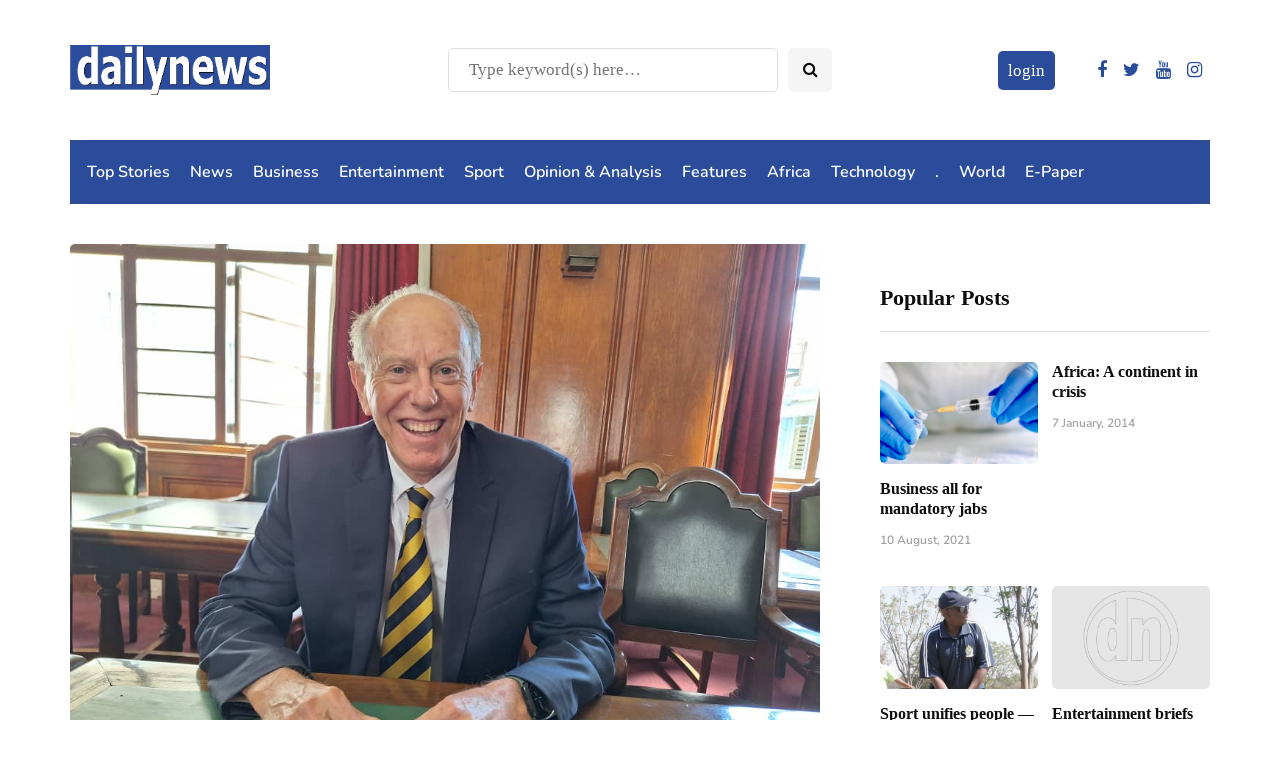

--- FILE ---
content_type: text/html; charset=utf-8
request_url: https://www.google.com/recaptcha/api2/aframe
body_size: 268
content:
<!DOCTYPE HTML><html><head><meta http-equiv="content-type" content="text/html; charset=UTF-8"></head><body><script nonce="22hnXKz-jpk12wixEYGOlQ">/** Anti-fraud and anti-abuse applications only. See google.com/recaptcha */ try{var clients={'sodar':'https://pagead2.googlesyndication.com/pagead/sodar?'};window.addEventListener("message",function(a){try{if(a.source===window.parent){var b=JSON.parse(a.data);var c=clients[b['id']];if(c){var d=document.createElement('img');d.src=c+b['params']+'&rc='+(localStorage.getItem("rc::a")?sessionStorage.getItem("rc::b"):"");window.document.body.appendChild(d);sessionStorage.setItem("rc::e",parseInt(sessionStorage.getItem("rc::e")||0)+1);localStorage.setItem("rc::h",'1767689499958');}}}catch(b){}});window.parent.postMessage("_grecaptcha_ready", "*");}catch(b){}</script></body></html>

--- FILE ---
content_type: text/css
request_url: https://dailynews.co.zw/wp-content/themes/inhype-child/style.css?ver=1.0.2
body_size: 955
content:
/*
Theme Name: InHype Child
Theme URI: https://themeforest.net/user/dedalx/portfolio
Template: inhype
Author: MagniumThemes
Author URI: https://magniumthemes.com/
Description: InHype - Effective News &amp; Magazine WordPress Blog Theme
Tags: custom-colors,custom-menu,featured-images,post-formats,theme-options
Version: 1.2.3.1609924749
Updated: 2021-01-06 09:19:09

*/

/* HPTO */

.home header.main-header.clearfix.header-layout-menu-below-header-left-border-fullwidth.mainmenu-dark {
    z-index: 2;
    position: relative;
}

.home .g.g-11 {
    position: relative;
    margin-bottom: -420px;
}

.home .inhype-showcase1-block-wrapper.inhype-block {
    position: relative;
    z-index: 2;
    background-color: #FFF;
}


/*inside media query @media (max-width: 768px)*/
@media (max-width: 768px){
	.home .g img {
    	height: auto;
  	  width: 100%;
	}
}
header.main-header.clearfix.header-layout-menu-below-header-left-border-fullwidth.mainmenu-dark {
    background-color: transparent;
}
header .col-md-12, .navbar-inner .container {
    background-color: #FFF;
}

.home div#navbar , .home header.main-header.clearfix.header-layout-menu-below-header-left-border-fullwidth.mainmenu-dark{
    margin-bottom: 0;
}

.home .inhype-showcase1-block-wrapper .container-title .row {
    margin-top: 40px;
}

/* Leader Board 320 x 100 ads */


.col-md-12.nr-flex {
    display: flex;
    flex-wrap: wrap-reverse;
    justify-content: space-between;
    padding-right: 20px;
}
.nr-ads {
    display: flex;
    flex-wrap: wrap;
    justify-content: center;
    margin-top: -30px;
}

.nr-flex-2 {
    margin: 10px;
}
.nr-flex-2 .g-single {
    height: 100px;
}


/* Make ad rotate youtube ads responsive */
.nr-yt-ad{
    width: 100%;
    margin-bottom:30px;
}

.nr-yt-ad .g-single{
    position: relative;
    width: 100%;
    padding-bottom: 56.25%; 
    height: 0;
    border-radius: 5px;
    overflow: hidden;
}
.nr-yt-ad .g-single iframe{
    position: absolute;
    top:0;
    left: 0;
    width: 100%;
    height: 100%;
}
@media (min-width: 768px) and (max-width: 991px) {
    .col-md-6.yt-ad-container{
        width:100%;
    }
}

a.lrm-login.lrm-hide-if-logged-in {
    padding: 10px;
    background-color: #2a4c9b;
    color: #fff;
    border-radius: 5px;
    text-decoration: none;
}

--- FILE ---
content_type: application/javascript; charset=utf-8
request_url: https://fundingchoicesmessages.google.com/f/AGSKWxWjLCWOzA1lf8mTM9uXkUZJ5iXXVFEPNDjyPEdmnZnDo7BWPmly0czoQeeepzCtpHrdC-HdRHCwkSyn0j7zfPBHOnbMB4V-W0OOJ33cxR9YlaHpSpkcuUz01twoKWCS2Mbq5_uVbk6CM-aTDccTy8THDzf0as_KT1pmtt3aZ4n8JnxNZyLnTQO4oA6J/__advertorial_.php?adv_-banner.swf?/cpx-ad./adnl.
body_size: -1286
content:
window['9311547d-802d-4245-8e5e-2ca54b5a286f'] = true;